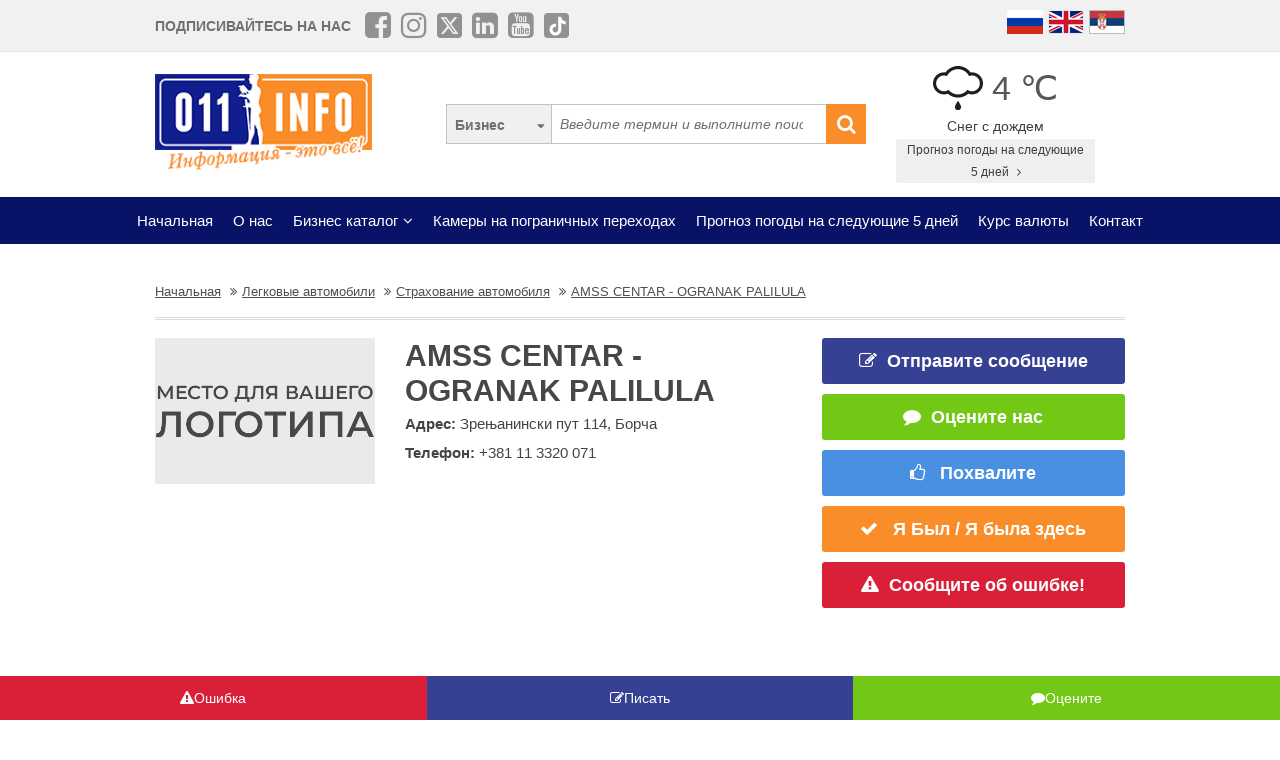

--- FILE ---
content_type: text/html; charset=UTF-8
request_url: https://www.011info.com/ru/strahovanie-avtomobilya/amss-centar-ogranak-palilula
body_size: 46654
content:
<!DOCTYPE html>
<html lang="ru">

<head>
    <meta charset="UTF-8">
    <meta name="viewport" content="width=device-width, initial-scale=1.0">
    <meta http-equiv="X-UA-Compatible" content="ie=edge">
    <meta http-equiv="Content-Language" content="ru">

    <title>AMSS CENTAR - OGRANAK PALILULA | auto moto savez Srbije međunarodna vozačka dozvola AMSS atest na plin | Страхование автомобиля | Зрењанински пут 114, Борча Beograd</title>
    <meta name="description" content="AMSS CENTAR - OGRANAK PALILULA Белград, Страхование автомобиля Белград. ">
    <meta name="keywords" content="Страхование автомобиля, AMSS CENTAR - OGRANAK PALILULA, Зрењанински пут 114, Борча, Белград, Сербия ">

            <meta name="robots" content="index,follow">
    
    <link rel="canonical" href="https://www.011info.com/ru/avtomobilnyy-kondicioner/amss-centar-ogranak-palilula">
    <link rel="shortcut icon" href="https://www.011info.com/favicon.ico">
    <link rel="icon" href="https://www.011info.com/favicon.ico">

            <link rel="alternate" hreflang="sr" href="https://www.011info.com/auto-osiguranje-beograd/amss-centar-ogranak-palilula">
    
            <link rel="alternate" hreflang="en" href="https://www.011info.com/en/car-insurance/amss-palilula">
    
            <link rel="alternate" hreflang="ru" href="https://www.011info.com/ru/strahovanie-avtomobilya/amss-centar-ogranak-palilula">
    
    <meta name="author" content="011info.com <office@011info.com>">
    <meta name="publisher" content="011info.com <office@011info.com>">
    <meta name="copyright" content="© 011info.com">
    <meta name="google" content="notranslate">
    <meta name="HandheldFriendly" content="True">
    <meta name="theme-color" content="#081266">
    <meta name="google-site-verification" content="p8EbZ1TR2H_sKycZW_cGM5sGuPXF27A13KE32YB3dKQ" />

    <!-- open graph -->
    <meta property="og:locale" content="sr_RS">
    <meta property="og:type" content="website">
    <meta property="og:title" content="AMSS CENTAR - OGRANAK PALILULA | auto moto savez Srbije međunarodna vozačka dozvola AMSS atest na plin | Страхование автомобиля | Зрењанински пут 114, Борча Beograd">
    <meta property="og:url" content="https://www.011info.com/ru/avtomobilnyy-kondicioner/amss-centar-ogranak-palilula">
    <meta property="og:image" content="https://www.011info.com/images/og.png">
<meta property="og:image:alt" content="011info.com">
    <meta property="og:description" content="AMSS CENTAR - OGRANAK PALILULA Белград, Страхование автомобиля Белград. ">
    <meta property="og:site_name" content="011info - Самый  лучший гид в Белграде">
    <meta property="fb:admins" content="1285367254" />
    <meta property="fb:app_id" content="1285367254">

    <!-- Twitter Meta Tags -->
    <meta name="twitter:site" content="011info.com">
    <meta name="twitter:card" content="summary_large_image">
    <meta name="twitter:title" content="AMSS CENTAR - OGRANAK PALILULA | auto moto savez Srbije međunarodna vozačka dozvola AMSS atest na plin | Страхование автомобиля | Зрењанински пут 114, Борча Beograd">
    <meta name="twitter:url" content="https://www.011info.com/ru/avtomobilnyy-kondicioner/amss-centar-ogranak-palilula">
    <meta name="twitter:description" content="AMSS CENTAR - OGRANAK PALILULA Белград, Страхование автомобиля Белград. ">
    <meta name="twitter:creator" content="011info.com" />
    <meta name="twitter:domain" content="https://www.011info.com/" />

    <!-- DNS prefetch -->
    <!-- CDN JS -->
    <link rel="dns-prefetch" href="//cdnjs.cloudflare.com">
    <!-- jQuery CDN -->
    <link rel="dns-prefetch" href="//code.jquery.com">
    <!-- Bootstrap CDN -->
    <link rel="dns-prefetch" href="//netdna.bootstrapcdn.com">
    <!-- Google Tag Manager -->
    <link rel="dns-prefetch" href="//www.googletagmanager.com">
    <!-- Google CDN -->
    <link rel="dns-prefetch" href="//ajax.googleapis.com">
    <!-- Google Analytics -->
    <link rel="dns-prefetch" href="//www.google-analytics.com">
    <!-- Google Fonts -->
    <link rel="dns-prefetch" href="//fonts.googleapis.com">
    <link rel="dns-prefetch" href="//fonts.gstatic.com">
    <!-- CDN Font awesome -->
    <link rel="dns-prefetch" href="//use.fontawesome.com">
    <!-- ./DNS prefetch -->

    <script type="application/ld+json">
        {
            "@context": "http://schema.org",
            "@type": "Organization",
            "name": "011info.com",
            "url": "https://www.011info.com",
            "logo": "https://www.011info.com/bundles/site/images/og-logo.jpg"
        }
    </script>

    

    <!-- css -->
    <link rel="stylesheet" href="https://www.011info.com/css/main.css?v27" />

    <script src="https://www.011info.com/js/router.js?v1" defer></script>

                <script src="/js/main_w_light.js?v=7" type="text/javascript" defer></script>
    
    <script src="https://www.011info.com/js/custom.js?v8" defer></script>

        <meta name="firm-show" content="2" />

    <script type="application/ld+json">
    {
        "@context": "http://schema.org",
        "@type": "LocalBusiness",
        "name": "AMSS CENTAR - OGRANAK PALILULA",
        "legalName": "AMSS CENTAR - OGRANAK PALILULA",
        "logo": "https://www.011info.com/firms/25596/logo.jpg",
                "image": "https://www.011info.com/images/og.png",
                "url": "https://www.011info.com/ru/strahovanie-avtomobilya/amss-centar-ogranak-palilula",
        "address": {
            "@type": "PostalAddress",
            "streetAddress": "Зрењанински пут 114, Борча",
            "addressLocality": "Белград",
            "addressRegion": "Сербия ",
            "addressCountry": "RS",
            "postalCode": "11000"
        },

                    "telephone": "011/3320-071",
        
        
        
        
                "geo": {
            "@type": "GeoCoordinates",
            "latitude": "44.876542",
            "longitude": "20.468413"
        },
        
        "description": "AMSS CENTAR - OGRANAK PALILULA Белград, Страхование автомобиля Белград. ",

        
        
        "priceRange": "$$"
    }
</script> <!-- struc -->

    
    <link rel="stylesheet" href="/bower_components/star-rating-svg/src/css/star-rating-svg.css?v1">
    

    <script src="/js/paket.js?v2" type="text/javascript" defer></script>

    
            <script type="application/ld+json">
        {
            "@context": "http://schema.org",
            "@type": "BreadcrumbList",
            "itemListElement":[
                {
                    "@type": "ListItem",
                    "position": 1,
                    "item":
                    {
                        "@id": "https://www.011info.com/ru",
                        "name": "Начальная"
                    }
                },

                                                {
                    "@type": "ListItem",
                    "position": 2,
                    "item":
                    {
                        "@id": "https://www.011info.com/ru/legkovye-avtomobili",
                        "name": "Легковые автомобили"
                    }
                },                                {
                    "@type": "ListItem",
                    "position": 3,
                    "item":
                    {
                        "@id": "https://www.011info.com/ru/strahovanie-avtomobilya",
                        "name": "Страхование автомобиля"
                    }
                },                                {
                    "@type": "ListItem",
                    "position": 4,
                    "item":
                    {
                        "@id": "https://www.011info.com/ru/strahovanie-avtomobilya/amss-centar-ogranak-palilula",
                        "name": "AMSS CENTAR - OGRANAK PALILULA"
                    }
                }                            ]
        }
        </script>
    
    <!-- Google tag (gtag.js) -->
    <script async src="https://www.googletagmanager.com/gtag/js?id=G-84NGC130S7"></script>
    <script>
        window.dataLayer = window.dataLayer || [];

        function gtag() {
            dataLayer.push(arguments);
        }
        gtag('js', new Date());

        gtag('config', 'G-84NGC130S7');
    </script>

    <!--PubJelly begin-->
    <!--PubJelly do not edit below-->
    <script>
        'use strict';
        (function(b, t, q, h, c, e, f, r, u, a, v, w, m, k, n, p, l) {
            l = (d, g) => {
                m = new URLSearchParams(q.search);
                m.has(d) ? g = m.get(d) : b[h] && b[h].hasOwnProperty(d) && (g = b[h][d]);
                return isNaN(+g) ? g : +g
            };
            l("pjnx", !1) || (b[h] = b[h] || {}, b[c] = b[c] || {}, b[c][e] = b[c][e] || [], k = d => {
                a.b[d] = performance.now();
                a.b[f](d)
            }, n = (d, g) => {
                for (; 0 < d.length;) g[f](d.shift())
            }, p = () => {
                a.p = b[c][e][f];
                b[c][e][f] = a.s[f].bind(a.s)
            }, a = b["__" + h] = {
                t: l("pjfsto", 3E3),
                m: l("pjfstom", 2),
                s: [() => {
                    k("s");
                    b[c].pubads().setTargeting("pjpel", a.b)
                }],
                f: d => {
                    a.p &&
                        (k("f" + d), b[c][e][f] = a.p, a.p = !1, n(a.s, b[c][e]))
                },
                g: () => {
                    a.p && p();
                    k("g");
                    a.r = setTimeout(() => a.f("t"), a.t + a.b.g * a.m)
                }
            }, b[c][e].shift && (n(b[c][e], a.s), a.b = [], b[c][e][f](() => a.g()), p(), k("v" + r)))
        })(window, document, location, "pubjelly", "googletag", "cmd", "push", 4);
    </script>
    <script async src="https://pubjelly.nxjmp.com/a/main/pubjelly.js?key=011info" onerror="__pubjelly.f('e')"></script>
    <!--PubJelly end-->
    <script async src="https://securepubads.g.doubleclick.net/tag/js/gpt.js" crossorigin="anonymous"></script>
    

    
</head>

<body class="show-package-page">

    
    <div class="responsive-menu">
        <div class="scroller">
            <ul id="top-menu-mobile" class="menu">
                <li><a href="https://www.011info.com/ru">Начальная</a></li>

    <li><a href="https://www.011info.com/ru/o-nas">О нас</a></li>


<li class="menu-item-has-children">
    <a href="#">Бизнес каталог</a>
    <ul class="sub-menu">
            <li>
            <a href="https://www.011info.com/ru/deti">Дети</a>
        </li>
            <li>
            <a href="https://www.011info.com/ru/dom-i-sad">Дом и сад</a>
        </li>
            <li>
            <a href="https://www.011info.com/ru/zdorove-i-medicina">Здоровье и медицина</a>
        </li>
            <li>
            <a href="https://www.011info.com/ru/kultura-i-obrazovanie">Культура и образование</a>
        </li>
            <li>
            <a href="https://www.011info.com/ru/legkovye-avtomobili">Легковые автомобили</a>
        </li>
            <li>
            <a href="https://www.011info.com/ru/mir-biznesa">Мир бизнеса</a>
        </li>
            <li>
            <a href="https://www.011info.com/ru/pitanie-i-restorany">Питание и рестораны</a>
        </li>
            <li>
            <a href="https://www.011info.com/ru/pravo-i-finansy">Право и финансы</a>
        </li>
            <li>
            <a href="https://www.011info.com/ru/razvlecheniya-i-iskusstvo">Развлечения и искусство</a>
        </li>
            <li>
            <a href="https://www.011info.com/ru/sport-i-otdyh">Спорт и отдых</a>
        </li>
            <li>
            <a href="https://www.011info.com/ru/stroitelstvo">Строительство</a>
        </li>
            <li>
            <a href="https://www.011info.com/ru/torgovyy-centr">Торговый центр</a>
        </li>
            <li>
            <a href="https://www.011info.com/ru/turizm-i-transport">Туризм и транспорт</a>
        </li>
            <li>
            <a href="https://www.011info.com/ru/uhod-za-licom-i-telom">Уход за лицом и телом</a>
        </li>
            <li>
            <a href="https://www.011info.com/ru/elektronika">Электроника</a>
        </li>
    </ul>
</li>







    <li><a href="https://www.011info.com/ru/kamery-peresecheniya-granicy">Камеры на пограничных переходах</a></li>
    <li><a href="https://www.011info.com/ru/prognoz-pogody">Прогноз погоды на следующие 5 дней</a></li>
    <li><a href="https://www.011info.com/ru/obmennyy-kurs">Курс валюты</a></li>

<li><a href="https://www.011info.com/ru/contact">Контакт</a></li>


            </ul>
        </div>
        <a href="#" class="toggle-menu">Закрой</a>
    </div>

    <div class="responsive-menu-overlay"></div>
    

    
    <header class="site-header-desktop">
        <div class="header-top-part">
            <div class="container">
                <div class="dp-table" style="position:relative">

                    <div class="dp-table-cell align-middle cell-social-media">
                        <span class="site-follow-us">Подписивайтесь на нас</span>
                        <ul class="site-icons normal header">
                            <li class="facebook-square"><a href="https://www.facebook.com/011info/" target="_blank"><i class="fa fa-facebook-square" aria-hidden="true"></i></a></li>
                            <li class="instagram"><a href="https://www.instagram.com/011info/" target="_blank"><i class="fa fa-instagram" aria-hidden="true"></i></a></li>
                            <li class="twitter-square"><a href="https://twitter.com/bgvodic?lang=en" target="_blank"><img style="margin-bottom:-2px; width:25px" src="/images/icons/x.png" alt=""></a></li>
                            <li class="linkedin-square"><a href="https://www.linkedin.com/company/011info-com/" target="_blank"><i class="fa fa-linkedin-square" aria-hidden="true"></i></a></li>
                            <li class="linkedin-square"><a href="https://www.youtube.com/@beogradskivodic" target="_blank"><i class="fa fa-youtube-square" aria-hidden="true"></i></a></li>
                            <li class="tik-tok-square"><a href="https://www.tiktok.com/@011info" target="_blank"><img style="margin-bottom:-2px; width:25px" src="/images/icons/tiktok.webp" alt=""></a></li>
                        </ul>
                    </div>

                    

                    <div class="dp-table-cell align-middle cell-languages">
    <ul class="site-language-switcher">
        <li>
            <a href="https://www.011info.com/ru/strahovanie-avtomobilya/amss-centar-ogranak-palilula">
                <img src="/bundles/site/images/flag-ru.png" srcset="/bundles/site/images/flag-ru@2x.png 2x" alt="011info Путеводитель по Белграду Русская версия">
            </a>
        </li>
        <li>
            <a href="https://www.011info.com/en/car-insurance/amss-palilula">
                <img src="/bundles/site/images/flag-en.png" srcset="/bundles/site/images/flag-en@2x.png 2x" alt="011info Belgrade guide English version">
            </a>
        </li>
        <li>
            <a href="https://www.011info.com/auto-osiguranje-beograd/amss-centar-ogranak-palilula">
                <img src="/bundles/site/images/flag-sr.png" srcset="/bundles/site/images/flag-sr@2x.png 2x" alt="011info Beogradski vodič">
            </a>
        </li>
    </ul>
</div>

                </div>
            </div>
        </div>

        

        

        <div class="header-middle-part">
            <div class="container">
                <div class="dp-table row row-vam">

                    <div class="dp-table-cell align-middle cell-logo col-lg-4 col-md-4">
                        <a href="https://www.011info.com/ru" rel="home" class="site-logo">
                            <img src="/images/011info-logo-ru.png" alt="translate.011info poslovni vodic kroz Beograd">
                        </a>
                    </div>

                    

                    <div class="dp-table-cell align-middle cell-search col-lg-5 col-md-5">
                        <form action="https://www.011info.com/ru/poisk" method="get" role="search" class="search-form ">
    <button class="btn-search-options" type="button"></button>
    <div class="search-options-wrapper">
        <div class="radio-wrapper">
            <input type="radio" id="search-biznis" name="search-radio" value="Бизнес" checked>
            <label for="search-biznis">Бизнес</label>
        </div>
            </div>
    <input name="text" type="search" class="search-field" placeholder="Введите термин и выполните поиск..." value="">
    <button type="submit"><i class="fa fa-search" aria-hidden="true"></i></button>
</form>
                    </div>

                    <div class="dp-table-cell align-middle cell-weather col-lg-3 col-md-3">
    <div class="current-weather">
        <a href="https://www.011info.com/ru/prognoz-pogody">
            <div class="weather-temp">
                <img src="/images/vremenska-prognoza/susnezica.svg" alt="Прогноз погоды Белград">
                4 &#8451;
            </div>
        </a>
        <div class="weather-state">
            Снег с дождем
        </div>
    </div>
    <a href="https://www.011info.com/ru/prognoz-pogody" class="btn btn-secondary">
        Прогноз погоды на следующие  5 дней
        <i class="fa fa-angle-right" aria-hidden="true"></i>
    </a>
</div>

                </div>
            </div>
        </div>

        
        <div class="header-bottom-part">
            <nav class="site-navigation">
                <ul id="top-menu" class="menu">
                    <li><a href="https://www.011info.com/ru">Начальная</a></li>

    <li><a href="https://www.011info.com/ru/o-nas">О нас</a></li>


<li class="menu-item-has-children">
    <a href="#">Бизнес каталог</a>
    <ul class="sub-menu">
            <li>
            <a href="https://www.011info.com/ru/deti">Дети</a>
        </li>
            <li>
            <a href="https://www.011info.com/ru/dom-i-sad">Дом и сад</a>
        </li>
            <li>
            <a href="https://www.011info.com/ru/zdorove-i-medicina">Здоровье и медицина</a>
        </li>
            <li>
            <a href="https://www.011info.com/ru/kultura-i-obrazovanie">Культура и образование</a>
        </li>
            <li>
            <a href="https://www.011info.com/ru/legkovye-avtomobili">Легковые автомобили</a>
        </li>
            <li>
            <a href="https://www.011info.com/ru/mir-biznesa">Мир бизнеса</a>
        </li>
            <li>
            <a href="https://www.011info.com/ru/pitanie-i-restorany">Питание и рестораны</a>
        </li>
            <li>
            <a href="https://www.011info.com/ru/pravo-i-finansy">Право и финансы</a>
        </li>
            <li>
            <a href="https://www.011info.com/ru/razvlecheniya-i-iskusstvo">Развлечения и искусство</a>
        </li>
            <li>
            <a href="https://www.011info.com/ru/sport-i-otdyh">Спорт и отдых</a>
        </li>
            <li>
            <a href="https://www.011info.com/ru/stroitelstvo">Строительство</a>
        </li>
            <li>
            <a href="https://www.011info.com/ru/torgovyy-centr">Торговый центр</a>
        </li>
            <li>
            <a href="https://www.011info.com/ru/turizm-i-transport">Туризм и транспорт</a>
        </li>
            <li>
            <a href="https://www.011info.com/ru/uhod-za-licom-i-telom">Уход за лицом и телом</a>
        </li>
            <li>
            <a href="https://www.011info.com/ru/elektronika">Электроника</a>
        </li>
    </ul>
</li>







    <li><a href="https://www.011info.com/ru/kamery-peresecheniya-granicy">Камеры на пограничных переходах</a></li>
    <li><a href="https://www.011info.com/ru/prognoz-pogody">Прогноз погоды на следующие 5 дней</a></li>
    <li><a href="https://www.011info.com/ru/obmennyy-kurs">Курс валюты</a></li>

<li><a href="https://www.011info.com/ru/contact">Контакт</a></li>


                </ul>
            </nav>
        </div>
        

    </header>
    

    
    <header class="site-header-mobile">
        <div class="header-top-part">
            <div class="container">
                <div class="dp-table">

                    <div class="dp-table-cell align-middle cell-weather col-lg-3 col-md-3">
    <div class="current-weather">
        <a href="https://www.011info.com/ru/prognoz-pogody">
            <div class="weather-temp">
                <img src="/images/vremenska-prognoza/susnezica.svg" alt="Прогноз погоды Белград">
                4 &#8451;
            </div>
        </a>
        <div class="weather-state">
            Снег с дождем
        </div>
    </div>
    <a href="https://www.011info.com/ru/prognoz-pogody" class="btn btn-secondary">
        Прогноз погоды на следующие  5 дней
        <i class="fa fa-angle-right" aria-hidden="true"></i>
    </a>
</div>

                    

                    <div class="dp-table-cell align-middle cell-languages">
    <ul class="site-language-switcher">
        <li>
            <a href="https://www.011info.com/ru/strahovanie-avtomobilya/amss-centar-ogranak-palilula">
                <img src="/bundles/site/images/flag-ru.png" srcset="/bundles/site/images/flag-ru@2x.png 2x" alt="011info Путеводитель по Белграду Русская версия">
            </a>
        </li>
        <li>
            <a href="https://www.011info.com/en/car-insurance/amss-palilula">
                <img src="/bundles/site/images/flag-en.png" srcset="/bundles/site/images/flag-en@2x.png 2x" alt="011info Belgrade guide English version">
            </a>
        </li>
        <li>
            <a href="https://www.011info.com/auto-osiguranje-beograd/amss-centar-ogranak-palilula">
                <img src="/bundles/site/images/flag-sr.png" srcset="/bundles/site/images/flag-sr@2x.png 2x" alt="011info Beogradski vodič">
            </a>
        </li>
    </ul>
</div>

                </div>
            </div>
        </div>

        

        <div class="header-bottom-part">
            <div class="container">
                <div class="dp-table">

                    <div class="dp-table-cell align-middle cell-toggle">
                        <a href="#" class="toggle-menu"><i class="fa fa-bars" aria-hidden="true"></i></a>
                    </div>

                    <div class="dp-table-cell align-middle cell-logo">
                        <a href="https://www.011info.com/ru" rel="home" class="site-logo">
                            <img src="/images/011info-logo-mobile-ru.png" alt="translate.011info poslovni vodic kroz Beograd">
                        </a>
                    </div>

                    

                    <div class="dp-table-cell align-middle cell-search">
                        <a href="#" class="toggle-search"><i class="fa fa-search" aria-hidden="true"></i></a>
                        <form action="https://www.011info.com/ru/poisk" method="get" role="search" class="search-form ">
    <button class="btn-search-options" type="button"></button>
    <div class="search-options-wrapper">
        <div class="radio-wrapper">
            <input type="radio" id="search-biznis" name="search-radio" value="Бизнес" checked>
            <label for="search-biznis">Бизнес</label>
        </div>
            </div>
    <input name="text" type="search" class="search-field" placeholder="Введите термин и выполните поиск..." value="">
    <button type="submit"><i class="fa fa-search" aria-hidden="true"></i></button>
</form>
                    </div>

                </div>
            </div>
        </div>

        

    </header>
    

    
    

    

        <div class="section section-business section-packet">
        <div class="container">

            <div class="breadcrumbs-wrapper">
        <ul class="breadcrumbs">

            <li>
                <a href="https://www.011info.com/ru">
                    <u>Начальная</u>
                </a>
            </li>

            
                            <li>
                    <a href="https://www.011info.com/ru/legkovye-avtomobili">
                        <u>Легковые автомобили</u>
                    </a>
                </li>
                            <li>
                    <a href="https://www.011info.com/ru/strahovanie-avtomobilya">
                        <u>Страхование автомобиля</u>
                    </a>
                </li>
                            <li>
                    <a href="https://www.011info.com/ru/strahovanie-avtomobilya/amss-centar-ogranak-palilula">
                        <u>AMSS CENTAR - OGRANAK PALILULA</u>
                    </a>
                </li>
            
        </ul>
    </div>

            <div class="row b-header">
                <div class="col-lg-12">
                    <div class="row firma-free">

                        <div class="col-lg-3 col-md-3 col-sm-12  align-top cell-left">
                            <img src="/bundles/site/images/011-no-logo-ru@2x.jpg" srcset="/bundles/site/images/011-no-logo-ru@2x.jpg" alt="Страхование автомобиля" title="Страхование автомобиля">
                        </div>

                        <div class="col-lg-5 col-md-5 col-sm-12  align-top cell-middle">
                            <h1 class="b-title">AMSS CENTAR - OGRANAK PALILULA</h1>
                            <ul class="b-info">
                                <li>
                                    <strong>Адрес: </strong>Зрењанински пут 114, Борча
                                </li>

                                                                    <li><strong>Телефон: </strong><a class="firma-phone-link" href="tel:+381113320071" onclick="gtag('event', 'amss-centar-ogranak-palilula', { 'event_category': 'Telefon', 'event_label': '+381 11 3320 071' })" ><span class="firma-phone">+381 11 3320 071</span></a></li>
                                
                                
                                <li>
                                    
                                </li>
                            </ul>
                        </div>

                        
                        <div class="col-lg-4 col-md-4 col-sm-12  align-top cell-right">

                            
                                                        

                            
                                                        

                            <div class="b-widget b-widget-buttons">
    <div class="b-content">

        
                

        
                

        
                    <a href="#" class="btn b-message" id="mail-btn" data-firma-id="25596"><i class="fa fa-pencil-square-o" aria-hidden="true"></i>Отправите сообщение</a>
            <div class="modal" id="mail-modal">
    <div class="modal-content">
        <span class="close">&times;</span>
        <div class="message-sent" id="mail-message-content"></div>

        <form name="firma_mail" id="mail-form" class="forms">
            <div>
                <label>Имя и фамилия</label>
                <input type="text" id="firma_send_mail_imeIPrezime" name="firma_mail[imeIPrezime]" required="required" class="required" placeholder="Ваше имя и фамилия" />
            </div>

            <div>
                <label>Email</label>
                <input type="email" id="firma_send_mail_email" name="firma_mail[email]" required="required" class="required" placeholder="Ваш адрес электронной почты" />
            </div>

            <div>
                <label>Текст сообщения</label>
                <textarea id="firma_send_mail_tekstPoruke" name="firma_mail[tekstPoruke]" required="required" class="required" placeholder="Несайтовый текст"></textarea>
            </div>

            <input type="hidden" id="firma_send_mail_urlFirme" name="firma_mail[url]" value="/strahovanie-avtomobilya/amss-centar-ogranak-palilula" />
        </form>

        <button id="send-mail-btn" class="send-btn">Отправите сообщение</button>

    </div>

</div>
                

        
        <a href="#" class="btn b-message b-message--comment" id="comment-btn" data-firma-id="25596"><i class="fa fa-comment" aria-hidden="true"></i>Оцените нас </a>
        <div class="modal" id="comment-modal">
    <div class="modal-content modal-content--leave-a-comment">
        <span class="close">&times;</span>
        <div id="commentContentContainer"></div>

        <form name="firma_komentar" id="comment-form" class="forms">

            <h3 class="modal-title">Оцените нас</h3>
            <div>
                <label>Ваше имя и фамилия*</label>
                <input type="text" id="firma_komentar_imeIPrezime" name="firma_komentar[imeIPrezime]" required="required" class="required" placeholder="Ваше имя и фамилия" />
            </div>

            <div>
                <label>Ваш адрес электронной почты*</label>
                <input type="email" id="firma_komentar_email" name="firma_komentar[email]" required="required" class="required" placeholder="Ваш адрес электронной почты" />
            </div>

            <div class="rating">
                <label>Оцените нас</label>
                <div class="my-rating"></div>
                <input type="hidden" id="firma_komentar_ocena" name="firma_komentar[ocena]" value="0" />
            </div>
            <div>
                <label>Комментарий</label>
                <textarea id="firma_komentar_komentar" name="firma_komentar[komentar]" class="" placeholder="Комментарий"></textarea>
            </div>

            <input type="hidden" id="firma_komentar__token" name="firma_komentar[_token]" value="" />

        </form>

        <div class="text-center">
            <button type="button" id="send-comment-btn" class="send-btn">Отправьте комментарий</button>
        </div>

    </div>
</div>
        

        
        <a href="#" class="btn b-thanks" id="praise-btn" data-firma-id="25596" data-firma-url="/strahovanie-avtomobilya/amss-centar-ogranak-palilula">
            <i class="fa fa-thumbs-o-up" aria-hidden="true"></i>
            Похвалите 
        </a>
        <div class="modal" id="praise-success">
    <div class="modal-content modal-content--succes">
        <span class="close">&times;</span>
        <div id="praiseContentContainer"></div>
        <div class="social-share-wrapper">
            <p>Поделите с друзьями</p>
            <ul class="sh-icons">
                <li class="facebook">
                    <a class="fbsharelink" href="#" target="_blank"><i class="fa fa-facebook" aria-hidden="true"></i></a>
                </li>
            </ul>
        </div>
    </div>
</div>
        

        
        <a href="#" class="btn b-was-here" id="checkin-btn" data-firma-id="25596" data-firma-url="/strahovanie-avtomobilya/amss-centar-ogranak-palilula">
            <i class="fa fa-check" aria-hidden="true"></i>
            Я Был / Я была здесь 
        </a>
        <div class="modal" id="checkin-success">
    <div class="modal-content modal-content--succes">
        <span class="close">&times;</span>
        <div id="checkinContentContainer"></div>
        <div class="social-share-wrapper">
            <p>Podelite sa svojim prijateljima</p>
            <ul class="sh-icons">
                <li class="facebook">
                    <a class="fbsharelink" href="#" target="_blank"><i class="fa fa-facebook" aria-hidden="true"></i></a>
                </li>
            </ul>
        </div>
    </div>
</div>
        

        
        <a href="#" class="btn b-error" id="error-btn" data-firma-id="25596"><i class="fa fa-exclamation-triangle" aria-hidden="true"></i>Сообщите об ошибке!</a>
        <div class="modal" id="error-modal">
    <div class="modal-content">

        <span class="close">&times;</span>
        <div class="message-sent" id="error-message-content"></div>

        <form name="firma_error" id="error-form" class="forms">
            <div>
                <label>Имя и фамилия</label>
                <input type="text" id="firma_error_imeIPrezime" name="firma_error[imeIPrezime]" required="required" class="required" placeholder="Ваше имя и фамилия" />
            </div>

            <div>
                <label>Введы свой адрес эллектроной почти</label>
                <input type="email" id="firma_error_email" name="firma_error[email]" required="required" class="required" placeholder="Ваш адрес электронной почты" />
            </div>

            <div>
                <label>Текст ошибки</label>
                <textarea id="firma_error_tekstPoruke" name="firma_error[tekstPoruke]" required="required" class="required" placeholder="Введите текст ошибке"></textarea>
            </div>

            <input id="firma_error_urlFirme" type="hidden" name="url" value="/strahovanie-avtomobilya/amss-centar-ogranak-palilula">
        </form>

        <button id="send-error-btn" class="send-btn">Отправите сообщение</button>

    </div>
</div>
        

    </div>
</div>
                        </div>
                        

                    </div>

                    
                </div>
            </div>

            
                        

            
                            <div class="section section-business-list">
                    <div id="near-you-widget">
                        <div class="row ads ads-last is-flex">
                            <div class="col-lg-12">
                                <div class="recommended-title">011info рекомендует поблизости</div>
                            </div>
                        </div>
                    </div>
                                            <div class="row business-list firm-list is-flex">

    <div class="col-lg-3 col-md-3 col-sm-6 col-xs-6 col-bottom-margin">
    <div class="business-item ">
        <a href="https://www.011info.com/ru/strahovanie-avtomobilya/auto-centar-corex-coral-doo-tehnicki-pregled-i-registracija-vozila">
            <div class="b-logo">
                <img src="/firms/32624/logo.jpg" alt="АВТО ЦЕНТР COREX CORAL DOO – ТЕХНИЧЕСКИЙ ОСМОТР И РЕГИСТРАЦИЯ ТРАНСПОРТНЫХ СРЕДСТВ" title="АВТО ЦЕНТР COREX CORAL DOO – ТЕХНИЧЕСКИЙ ОСМОТР И РЕГИСТРАЦИЯ ТРАНСПОРТНЫХ СРЕДСТВ">
            </div>
            <div class="b-middle">
                <h3 class="b-title">АВТО ЦЕНТР COREX CORAL DOO – ТЕХНИЧЕСКИЙ ОСМОТР И РЕГИСТРАЦИЯ ТРАНСПОРТНЫХ СРЕДСТВ</h3>
                <div class="b-address">
                    <span class="main-address">
                                                    Зренянин путь 187 (рядом с пиццерией S), Борча
                            <a class="more more-extra-locations" href="https://www.011info.com/ru/strahovanie-avtomobilya/auto-centar-corex-coral-doo-tehnicki-pregled-i-registracija-vozila#moreLocations"><strong>+ 1 локации</strong></a>
                                            </span><br>
                </div>
            </div>
                        <div class="b-excerpt">
                ТЕХНИЧЕСКИЙ ОСМОТР И РЕГИСТРАЦИЯ ТРАНСПОРТНЫХ СРЕДСТВ!!!
Свяжитесь с нами, если вам нужен совет или помощь — мы будем рады сотрудничать с вами.
Автоцентр Corex Coral d.o.o. предлагает следующие услуги:

Технический осмотр транспортных средств
Регистрация транспортных средств
Оформление &quot;зелено...
            </div>
        </a>
    </div>
</div>
    
                                            <div class="col-lg-3 col-md-3 col-sm-6 col-xs-6 col-bottom-margin">
    <div class="business-item ">
        <a href="https://www.011info.com/ru/strahovanie-avtomobilya/auto-omega">
            <div class="b-logo">
                <img src="/firms/12720/omega_logo.gif" alt="АВТО ОМЕГА" title="АВТО ОМЕГА">
            </div>
            <div class="b-middle">
                <h3 class="b-title">АВТО ОМЕГА</h3>
                <div class="b-address">
                    <span class="main-address">
                                                    Караматина 13, Земун
                            
                                            </span><br>
                </div>
            </div>
                        <div class="b-excerpt">
                АВТО ОМЕГА
32 год с вами
Основанная 19 августа 1993 года, компания Auto Omega предлагает широкий спектр страховых услуг, обеспечивая полную защиту вашего автомобиля и имущества от различных рисков.
Почему выбирают нас?
С более чем 32-летним опытом, Auto Omega является надежным партнером в вопрос...
            </div>
        </a>
    </div>
</div>
    
                                            <div class="col-lg-3 col-md-3 col-sm-6 col-xs-6 col-bottom-margin">
    <div class="business-item ">
        <a href="https://www.011info.com/ru/strahovanie-avtomobilya/agencija-sunce">
            <div class="b-logo">
                <img src="/firms/34359/logo.jpg" alt="АГЕНТСТВО СУНЦЕ" title="АГЕНТСТВО СУНЦЕ">
            </div>
            <div class="b-middle">
                <h3 class="b-title">АГЕНТСТВО СУНЦЕ</h3>
                <div class="b-address">
                    <span class="main-address">
                                                    Орачка 59, Земун
                            <a class="more more-extra-locations" href="https://www.011info.com/ru/strahovanie-avtomobilya/agencija-sunce#moreLocations"><strong>+ 2 локации</strong></a>
                                            </span><br>
                </div>
            </div>
                        <div class="b-excerpt">
                Основная деятельность AGENCIJA SUNCE — регистрация и страхование транспортных средств, а также проведение технического осмотра легковых и грузовых автомобилей, мотоциклов, рабочей и сельскохозяйственной техники, прицепов и аналогичных транспортных средств.
С момента основания в 2004 году и по насто...
            </div>
        </a>
    </div>
</div>
    
                                            <div class="col-lg-3 col-md-3 col-sm-6 col-xs-6 col-bottom-margin">
    <div class="business-item ">
        <a href="https://www.011info.com/ru/strahovanie-avtomobilya/agencija-perfecta-forza">
            <div class="b-logo">
                <img src="/uploads/Firma/2013/03/20/35052/logo.jpg" alt="AGENCIJA PERFECTA FORZA" title="AGENCIJA PERFECTA FORZA">
            </div>
            <div class="b-middle">
                <h3 class="b-title">AGENCIJA PERFECTA FORZA</h3>
                <div class="b-address">
                    <span class="main-address">
                                                    Гоце Делчева 27, локал 23, Нови Београд
                            <a class="more more-extra-locations" href="https://www.011info.com/ru/strahovanie-avtomobilya/agencija-perfecta-forza#moreLocations"><strong>+ 3 локации</strong></a>
                                            </span><br>
                </div>
            </div>
                        <div class="b-excerpt">
                
            </div>
        </a>
    </div>
</div>
    
    </div>
                                    </div>
                        

            
                        

            
            <br><br>

            
        </div>
    </div>

    
    <div class="section section-business section-packet">
        <div class="container">

            <div class="social-share-wrapper">
    <div class="sh-heading">
        <i class="fa fa-share-alt" aria-hidden="true"></i>
        <span>Поделите информацию</span>
    </div>
    <ul class="sh-icons">
        <li class="facebook"><a class="fbsharelink" href="#" target="_blank"><i class="fa fa-facebook" aria-hidden="true"></i></a></li>
        <li class="twitter"><a class="tweet" href="#" target="_blank"><i class="fa fa-twitter" aria-hidden="true"></i></a></li>
        <li class="linkedin"><a class="linkedin-share" href="#" target="_blank"><i class="fa fa-linkedin" aria-hidden="true"></i></a></li>
        <li class="email"><a id="recommend-btn" href="#" target="_blank"><i class="fa fa-envelope-o" aria-hidden="true"></i></a></li>
        <li class="viber"><a href="#" class="viber-share" target="_blank"><img src="/bundles/site/images/viber.png" srcset="/bundles/site/images/viber@2x.png 2x" alt=""></a></li>
        <li class="whatsapp"><a href="#" class="whatsapp-share" target="_blank"><i class="fa fa-whatsapp" aria-hidden="true"></i></a></li>
    </ul>
</div>


        </div>
    </div>

    <div class="floating-buttons">

            
        <div class="item error-button" onclick="$('#error-btn').click()">
            <i class="fa fa-exclamation-triangle" aria-hidden="true"></i>Ошибка 
        </div>
        
    

    
    
    

    
            <div class="item message-button" onclick="$('#mail-btn').click()">
            <i class="fa fa-pencil-square-o" aria-hidden="true"></i>Писать
        </div>
        

    
    <div class="item comment-button" onclick="$('#comment-btn').click()">
        <i class="fa fa-comment" aria-hidden="true"></i>Оцените
    </div>
    

    
        

</div>


    <footer class="site-footer">
        <div class="container">
            <div class="row">
                <div class="col-lg-12 text-center">
                    <ul class="footer-menu">
                        <li><a href="https://www.011info.com/ru">© 2001 - 2026 011info.com</a></li>
                        <li><a href="https://www.011info.com/ru/o-nas">О нас</a></li>
                        <li><a href="https://www.011info.com/ru/usloviya-ekspluatacii">Правила использования</a></li>
                        <li><a href="https://www.011info.com/ru/contact">Impressum</a></li>
                        <li><a href="https://www.011info.com/webmail" rel="nofollow" target="_blank">E-mail</a></li>
                        <li><a href="https://www.381info.com/" rel="nofollow" target='_blank'>381info.com</a></li>
                    </ul>
                </div>
            </div>
        </div>
    </footer>

        <script>
        gtag('event', 'a_paket', {
            event_category: 'page_view',
            event_label: window.location.pathname
        });
    </script>
    
        <div class="modal" id="recommend-modal">
    <div class="modal-content">
        <span class="close">&times;</span>
        <div id="recommendModalContent" class="message-sent"></div>
        <form name="recommend_content" method="post" id="recommend-form" class="forms">
            <div>
                <label>Введы свой адрес эллектроной почти</label>

                <input type="email" id="recommend_content_posiljalacEmail" name="recommend_content[posiljalacEmail]" required="required" class="required" placeholder="Ваш адрес электронной почты" />
            </div>
            <div>
                <label>Введы адрес эллектроной почти получателя</label>
                <input type="email" id="recommend_content_primalacEmail" name="recommend_content[primalacEmail]" required="required" class="required" placeholder="Адрес электронной почты получателя" />
            </div>

                            <input id="recommend_content_firma_id" type="hidden" value="25596">
            
            <input id="recommend_content_url" type="hidden" value="https://www.011info.com/ru/strahovanie-avtomobilya/amss-centar-ogranak-palilula">

        </form>

        <button id="send-recommendation-btn" class="send-btn">Отправите сообщение</button>

    </div>
</div>

</body>

</html>


--- FILE ---
content_type: application/javascript; charset=utf-8
request_url: https://fundingchoicesmessages.google.com/f/AGSKWxUm9E9yPU9ufVDdIlg4nwxB0996Wx0KqqRLLJvMTatimDxpuV2GxJLt7rEqM8fTtxhfHp2FNK6YB2yAP1YMiaCyN3g3su6tp41AlWfQW9AcYv3k7fxUK4yDlaPg2IIEJeZx_td-11UYJLS-25oDdFZaxbzqkh7zZnrwllShRc58EUkq0ROEC7JxMOHR/_/ads/banner?_120x500.-featured-ads//adblockl./adscalecontentad.
body_size: -1286
content:
window['6b291fc3-3fe6-4541-8846-0139c8670b5c'] = true;